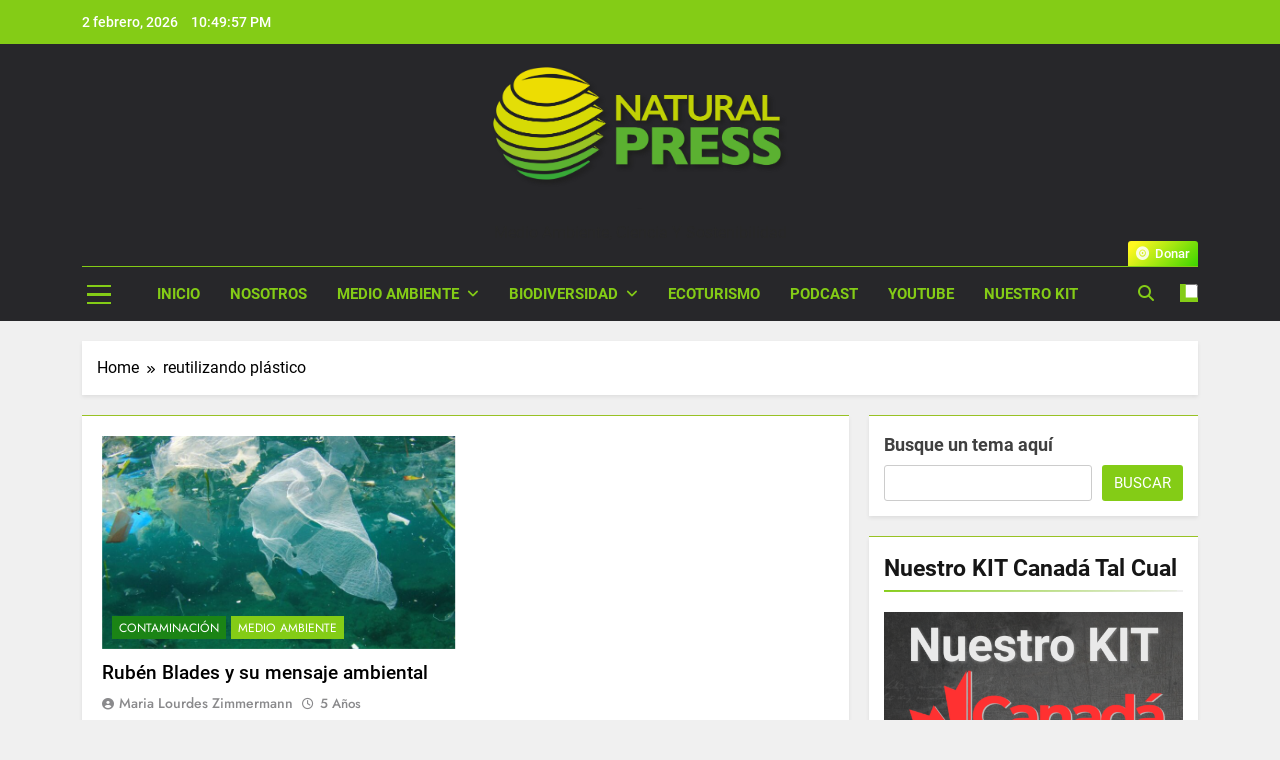

--- FILE ---
content_type: text/html; charset=utf-8
request_url: https://www.google.com/recaptcha/api2/aframe
body_size: 266
content:
<!DOCTYPE HTML><html><head><meta http-equiv="content-type" content="text/html; charset=UTF-8"></head><body><script nonce="c1W8X_YlS3FcyroMjviwdg">/** Anti-fraud and anti-abuse applications only. See google.com/recaptcha */ try{var clients={'sodar':'https://pagead2.googlesyndication.com/pagead/sodar?'};window.addEventListener("message",function(a){try{if(a.source===window.parent){var b=JSON.parse(a.data);var c=clients[b['id']];if(c){var d=document.createElement('img');d.src=c+b['params']+'&rc='+(localStorage.getItem("rc::a")?sessionStorage.getItem("rc::b"):"");window.document.body.appendChild(d);sessionStorage.setItem("rc::e",parseInt(sessionStorage.getItem("rc::e")||0)+1);localStorage.setItem("rc::h",'1770072596159');}}}catch(b){}});window.parent.postMessage("_grecaptcha_ready", "*");}catch(b){}</script></body></html>

--- FILE ---
content_type: application/javascript; charset=utf-8
request_url: https://fundingchoicesmessages.google.com/f/AGSKWxUHOgnNLmO9G1PMMEHlfYn4n5PunHDWh9uDLz4EEkXSdGkmRQbBnAFNwusUL8hlIUYzfuZlJ6CfN7unIjGJxuuFcDBPw-Ve8-mjj-S2EALUD_TuBYyfYuwTJu2UzSygYWGY4hbYPT36UUK4rVBChIW_euWXkSIx_1nII30E0zio4HzfL5lfEmO0n5s=/__120x240./470x030__ads/css//ukc-ad.-ads-prod/
body_size: -1285
content:
window['dc8a2008-8167-4f2b-959d-28acbc51fe4e'] = true;

--- FILE ---
content_type: application/javascript; charset=utf-8
request_url: https://fundingchoicesmessages.google.com/f/AGSKWxWr_f-SQOQAMptrLXJV-hPOvSNPToHrmnseeiHIXozgvZdW-nl-8nL1ouq-8h4LWPVXbiqkv4U77mOlxiAdoBEf1KDqaKWB1v5Baz2kMZDgn20YteZbZGnJ4ZWbm36qaiyg95FG?fccs=W251bGwsbnVsbCxudWxsLG51bGwsbnVsbCxudWxsLFsxNzcwMDcyNTk1LDIzMjAwMDAwMF0sbnVsbCxudWxsLG51bGwsW251bGwsWzddXSwiaHR0cHM6Ly93d3cubmF0dXJhbHByZXNzLmNhL3RhZy9yZXV0aWxpemFuZG8tcGxhc3RpY28vIixudWxsLFtbOCwiN2Y0YXk0U200a0UiXSxbOSwiZW4tVVMiXSxbMTksIjIiXSxbMTcsIlswXSJdLFsyNCwiIl0sWzI1LCJbWzMxMDYxNjkwXV0iXSxbMjksImZhbHNlIl1dXQ
body_size: -225
content:
if (typeof __googlefc.fcKernelManager.run === 'function') {"use strict";this.default_ContributorServingResponseClientJs=this.default_ContributorServingResponseClientJs||{};(function(_){var window=this;
try{
var TH=function(a){this.A=_.r(a)};_.t(TH,_.G);var UH=_.ed(TH);var VH=function(a,b,c){this.B=a;this.params=b;this.j=c;this.l=_.E(this.params,4);this.o=new _.eh(this.B.document,_.N(this.params,3),new _.Qg(_.Rk(this.j)))};VH.prototype.run=function(){if(_.O(this.params,10)){var a=this.o;var b=_.fh(a);b=_.Od(b,4);_.jh(a,b)}a=_.Sk(this.j)?_.be(_.Sk(this.j)):new _.de;_.ee(a,9);_.E(a,4)!==1&&_.F(a,4,this.l===2||this.l===3?1:2);_.Fg(this.params,5)&&(b=_.N(this.params,5),_.hg(a,6,b));return a};var WH=function(){};WH.prototype.run=function(a,b){var c,d;return _.u(function(e){c=UH(b);d=(new VH(a,c,_.z(c,_.Qk,2))).run();return e.return({ia:_.J(d)})})};_.Uk(8,new WH);
}catch(e){_._DumpException(e)}
}).call(this,this.default_ContributorServingResponseClientJs);
// Google Inc.

//# sourceURL=/_/mss/boq-content-ads-contributor/_/js/k=boq-content-ads-contributor.ContributorServingResponseClientJs.en_US.7f4ay4Sm4kE.es5.O/d=1/exm=kernel_loader,loader_js_executable/ed=1/rs=AJlcJMxcRWottFWkv7iSx2xUgPdsEv8lDg/m=web_iab_tcf_v2_signal_executable
__googlefc.fcKernelManager.run('\x5b\x5b\x5b8,\x22\x5bnull,\x5b\x5bnull,null,null,\\\x22https:\/\/fundingchoicesmessages.google.com\/f\/AGSKWxVB0LbNBxPKhnQwTDYUILpeuTWXR-iWxVJxGCn2W8jpLT8HBS-xJYOeiv72a6i2FI-o9fkGltKqYiS1FmpVEK4vBU1W4zA1kZI9NuS4yOHbPkv91JVQo_hByGEWu8t-AtnUEF3p\\\x22\x5d,null,null,\x5bnull,null,null,\\\x22https:\/\/fundingchoicesmessages.google.com\/el\/AGSKWxVmY_MsiLwl5d5FueMLNYiVUwVVwg1YzDRfNvoWcnvpVHHz2pokym6mS2nOXWDlvuXZVMCcJGiMvyU5HHHu4SRtEOud1qcZc05shivYMBwzya7uiW4GdvMaOwRAZkMopViBSVSK\\\x22\x5d,null,\x5bnull,\x5b7\x5d\x5d\x5d,\\\x22naturalpress.ca\\\x22,1,\\\x22es\\\x22,null,null,null,null,1\x5d\x22\x5d\x5d,\x5bnull,null,null,\x22https:\/\/fundingchoicesmessages.google.com\/f\/AGSKWxV0JPiTjTTO3fgftAcc4-uP4eVoBBlTKLdFN5q1yvEdlpXB5lmOv5DhQuVzMoPYS8JrCxAj9InB0jFsgy-TqIy06PwT8VC1VFgBa1_61Z9T2DEA_7ulh70fz31abYuyN9STya2t\x22\x5d\x5d');}